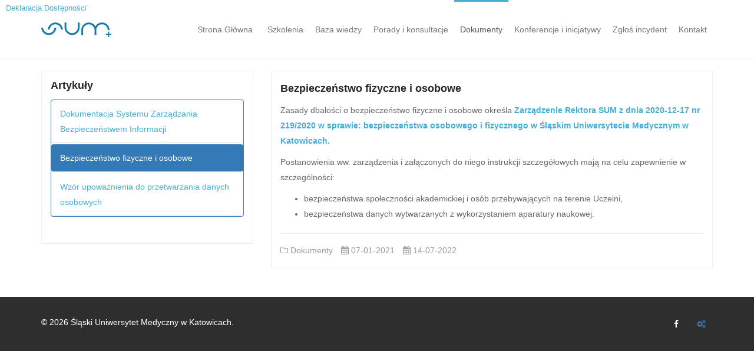

--- FILE ---
content_type: text/html; charset=UTF-8
request_url: https://iod.sum.edu.pl/?r=artykul/view&id=65
body_size: 3435
content:
<!DOCTYPE html>
<html lang="en-US">
<head>
    <meta charset="UTF-8">
    <meta name="viewport" content="width=device-width, initial-scale=1">
    <meta name="description" content="Inspektor Ochrony Danych " />
        <meta name="keywords" content="Śląski Uniwersytet Medyczny,ŚUM,SUM,Student,Studia Medyczne,Uczelnia Medyczna,Badania i Nauka,IOD,Dane osobowe" />    
    <meta name="csrf-param" content="_csrf">
<meta name="csrf-token" content="JDZ62J8Xezd2bER0If0FI1mNxxPKvAdeqWykGqkz7ghhAiya7XoRcAAoMDcRp29mGP32WYeJQBrxFt1KnwSDbQ==">
    <title>Inspektor Ochrony Danych </title>
    <link href="https://iod.sum.edu.pl/assets/d83e731d/css/bootstrap.css" rel="stylesheet">
<link href="https://iod.sum.edu.pl/assets/ec38a5a8/css/sidenav.min.css" rel="stylesheet">    
    
    
    <!-- core CSS -->
    <link href="css/bootstrap.min.css" rel="stylesheet">
    <link href="css/font-awesome.min.css" rel="stylesheet">
    <link href="css/animate.min.css" rel="stylesheet">
    <link href="css/owl.carousel.css" rel="stylesheet">
    <link href="css/owl.transitions.css" rel="stylesheet">
    <link href="css/prettyPhoto.css" rel="stylesheet">
    <link href="css/main.css" rel="stylesheet">
    <link href="css/responsive.css" rel="stylesheet">
    <!--[if lt IE 9]>
    <script src="js/html5shiv.js"></script>
    <script src="js/respond.min.js"></script>
    <![endif]-->       
    <link rel="shortcut icon" href="images/ico/favicon.ico">
    <link rel="apple-touch-icon-precomposed" sizes="144x144" href="images/ico/apple-touch-icon-144-precomposed.png">
    <link rel="apple-touch-icon-precomposed" sizes="114x114" href="images/ico/apple-touch-icon-114-precomposed.png">
    <link rel="apple-touch-icon-precomposed" sizes="72x72" href="images/ico/apple-touch-icon-72-precomposed.png">
    <link rel="apple-touch-icon-precomposed" href="images/ico/apple-touch-icon-57-precomposed.png">
</head><!--/head-->

<body id="home" class="homepage">

    <header id="header">
        <nav id="main-menu" class="navbar navbar-default navbar-fixed-top" role="banner">
            <div class="accessibility-declaration" style="position: relative; margin-left: 10px;">
                <div style="position: absolute; top: 0; left: 0;">
                    <a href="/index.php?r=declaration%2Fdeklaracja" style="font-size: 1.3rem">Deklaracja Dostępności</a>
                </div>
            </div>
            <div class="container">
                <div class="navbar-header">
                    <button type="button" class="navbar-toggle" data-toggle="collapse" data-target=".navbar-collapse">
                        <span class="sr-only">Toggle navigation</span>
                        <span class="icon-bar"></span>
                        <span class="icon-bar"></span>
                        <span class="icon-bar"></span>
                    </button>
                    <a class="navbar-brand" href="https://iod.sum.edu.pl/"><img src="images/logo.png" alt="logo"></a>
                </div>
		
                   
                <div class="collapse navbar-collapse navbar-right">
                    <ul class="nav navbar-nav">
                                                <li class="scroll" style="padding-left:0px; padding-right:0px;"><a href="https://iod.sum.edu.pl/">Strona Główna</a></li>
                                              
                       
                        <li class="scroll"><a href="https://iod.sum.edu.pl/?r=artykul/view&id=44" style="padding-left:10px; padding-right:10px;">Szkolenia</a></li>
                                              
                       
                        <li class="scroll"><a href="https://iod.sum.edu.pl/?r=artykul/view&id=59" style="padding-left:10px; padding-right:10px;">Baza wiedzy</a></li>
                                              
                       
                        <li class="scroll"><a href="https://iod.sum.edu.pl/?r=artykul/view&id=53" style="padding-left:10px; padding-right:10px;">Porady i konsultacje</a></li>
                                              
                       
                        <li class="scroll active"><a href="https://iod.sum.edu.pl/?r=artykul/view&id=51" style="padding-left:10px; padding-right:10px;">Dokumenty</a></li>
                                              
                       
                        <li class="scroll"><a href="https://iod.sum.edu.pl/?r=artykul/view&id=54" style="padding-left:10px; padding-right:10px;">Konferencje i inicjatywy</a></li>
                                              
                       
                        <li class="scroll"><a href="https://iod.sum.edu.pl/?r=artykul/view&id=45" style="padding-left:10px; padding-right:10px;">Zgłoś incydent</a></li>
                                              
                       
                        <li class="scroll"><a href="https://iod.sum.edu.pl/?r=artykul/view&id=47" style="padding-left:10px; padding-right:10px;">Kontakt</a></li>
                                               
                    </ul>
                </div>
            </div><!--/.container-->
        </nav><!--/nav-->
    </header><!--/header-->


<section id="blog">
        <div class="container" style="top:50px;">
            <div class="row">
                <div class="col-sm-4">
                    <div class="blog-post blog-large wow fadeInLeft animated" data-wow-duration="300ms" data-wow-delay="0ms" style="visibility: visible; animation-duration: 300ms; animation-delay: 0ms; animation-name: fadeInLeft;">
                        <article>
                            <header class="entry-header">

                                <h2 class="entry-title">Artykuły</h2>
                            </header>

                            <div class="entry-content">
                                <p>

<div class="nav nav-pills nav-stacked">
    <div class="span-6">

<div class="panel panel-primary"><div class="table m-0"><ul id="w0" class="nav nav-pills nav-stacked kv-sidenav kv-no-heading"><li class=""><a href="https://iod.sum.edu.pl/?r=artykul/view&id=51" class="">Dokumentacja Systemu Zarządzania Bezpieczeństwem Informacji</a></li>
<li class="active"><a href="https://iod.sum.edu.pl/?r=artykul/view&id=65" class="">Bezpieczeństwo fizyczne i osobowe</a></li>
<li class=""><a href="https://iod.sum.edu.pl/?r=artykul/view&id=52" class="">Wzór upoważnienia do przetwarzania danych osobowych</a></li></ul></div></div>    </div>
</div>
                                </p>                                
                            </div>
                        </article>
                    </div>
                </div><!--/.col-sm-6-->
                
		<div class="col-sm-8">
			<div class="blog-post blog-media wow fadeInRight animated" data-wow-duration="300ms" data-wow-delay="100ms" style="visibility: visible; animation-duration: 300ms; animation-delay: 100ms; animation-name: fadeInRight;">
				<article class="media clearfix">
					<div class="media-body">
						<header class="entry-header">
							<div class="entry-date"></div>
							<h2 class="entry-title">Bezpieczeństwo fizyczne i osobowe</h2>
							<p class="entry-title"></p>
						</header>

						<div class="entry-content">

                                    <div><p>Zasady dbałości o bezpieczeństwo fizyczne i osobowe określa <strong><a href="https://aktyprawne.sum.edu.pl/?number=219%2F2020&amp;phrase=w%20sprawie:%20bezpiecze%C5%84stwa%20osobowego%20i%20fizycznego%20w%20%C5%9Al%C4%85skim%20Uniwersytecie%20Medycznym%20w%20Katowicach." target="_blank">Zarządzenie Rektora SUM z dnia 2020-12-17 nr 219/2020 w sprawie: bezpieczeństwa osobowego i fizycznego w Śląskim Uniwersytecie Medycznym w Katowicach.</a></strong></p>
<p>Postanowienia ww. zarządzenia i załączonych do niego instrukcji szczeg&oacute;łowych mają na celu zapewnienie w szczeg&oacute;lności:</p>
<ul>
<li>bezpieczeństwa społeczności akademickiej i os&oacute;b przebywających na terenie Uczelni,</li>
<li>bezpieczeństwa danych wytwarzanych z wykorzystaniem aparatury naukowej.</li>
</ul></div> 

							</div>
							<footer class="entry-meta">
								<span class="entry-category"><i class="fa fa-folder-o" title="Menu"></i> Dokumenty</span>                                    
								<span class="entry-author"><i class="fa fa-calendar" title="Utworzony"></i> 07-01-2021</span>
								<span class="entry-author"><i class="fa fa-calendar" title="Modyfikacja"></i> 14-07-2022</span>
							</footer>
						</div>
					</article>
				</div>
			</div>
	</div>

        </div>
    </section>

<!-- -------------------------------------------------------------- KONTAKT BEGIN ------------------>
  
    <!-- -------------------------------------------------------------- KONTAKT END ------------------>    
    





    <footer id="footer">
        <div class="container">
            <div class="row">
                <div class="col-sm-6">
                    &copy; <script>document.write(new Date().getFullYear())</script> <a target="_blank" href="https://www.sum.edu.pl/" title="Śląski Uniwersytet Medyczny w Katowicach.">Śląski Uniwersytet Medyczny w Katowicach.</a>
                </div>
                <div class="col-sm-6">
                                        <ul class="social-icons">
                                                <li><a href="https://www.facebook.com/SUMwKatowicach"><i class="fa fa-facebook"></i></a></li>
                        						<li><form action="https://panel-serwisy.sum.edu.pl/index2.php" method="POST" >
<input type="hidden" name="baza" value="adm_iod.php" /><button type="submit" class="btn btn-link" data-toggle="popover" title="Przejdź do panelu administracyjnego">
<span class="fa fa-gears" aria-hidden="true">
</form></li>
                    </ul>
                </div>
            </div>
        </div>
        


</footer><!--/#footer-->

 
    <script src="js/jquery.js"></script>
    <script src="js/bootstrap.min.js"></script>
    <script src="js/owl.carousel.min.js"></script>
    <script src="js/mousescroll.js"></script>
    <script src="js/smoothscroll.js"></script>
    <script src="js/jquery.prettyPhoto.js"></script>
    <script src="js/jquery.isotope.min.js"></script>
    <script src="js/jquery.inview.min.js"></script>
    <script src="js/wow.min.js"></script>
    <script src="js/main.js"></script>

    <script type="text/javascript">
        var _userway_config = { position: '3', account: 'qfSvwJsBnG' };
    </script>
    <script type="text/javascript" src="https://cdn.userway.org/widget.js"></script>

<script src="https://iod.sum.edu.pl/assets/70fdc847/jquery.js"></script>
<script src="https://iod.sum.edu.pl/assets/2d93e782/yii.js"></script>
<script src="https://iod.sum.edu.pl/assets/ec38a5a8/js/sidenav.min.js"></script>
<script src="https://iod.sum.edu.pl/"></script>
<script>jQuery(function ($) {
kvSideNavInit('w0', 'active', '');
});</script></html>


--- FILE ---
content_type: text/html; charset=UTF-8
request_url: https://iod.sum.edu.pl/
body_size: 3595
content:
<!DOCTYPE html>
<html lang="en-US">
<head>
    <meta charset="UTF-8">
    <meta name="viewport" content="width=device-width, initial-scale=1">
    <meta name="description" content="Inspektor Ochrony Danych " />
        <meta name="keywords" content="Śląski Uniwersytet Medyczny,ŚUM,SUM,Student,Studia Medyczne,Uczelnia Medyczna,Badania i Nauka,IOD,Dane osobowe" />    
    <meta name="csrf-param" content="_csrf">
<meta name="csrf-token" content="M9ay8zZAEDqvaE1J4kqo4-YoAVbZnrpE9-k8WBEicW924uSxRC16fdksOQrSEMKmp1gwHJSr_QCvk0UIJxUcCg==">
    <title>Inspektor Ochrony Danych </title>
    <link href="https://iod.sum.edu.pl/assets/d83e731d/css/bootstrap.css" rel="stylesheet">    
    
    
    <!-- core CSS -->
    <link href="css/bootstrap.min.css" rel="stylesheet">
    <link href="css/font-awesome.min.css" rel="stylesheet">
    <link href="css/animate.min.css" rel="stylesheet">
    <link href="css/owl.carousel.css" rel="stylesheet">
    <link href="css/owl.transitions.css" rel="stylesheet">
    <link href="css/prettyPhoto.css" rel="stylesheet">
    <link href="css/main.css" rel="stylesheet">
    <link href="css/responsive.css" rel="stylesheet">
    <!--[if lt IE 9]>
    <script src="js/html5shiv.js"></script>
    <script src="js/respond.min.js"></script>
    <![endif]-->       
    <link rel="shortcut icon" href="images/ico/favicon.ico">
    <link rel="apple-touch-icon-precomposed" sizes="144x144" href="images/ico/apple-touch-icon-144-precomposed.png">
    <link rel="apple-touch-icon-precomposed" sizes="114x114" href="images/ico/apple-touch-icon-114-precomposed.png">
    <link rel="apple-touch-icon-precomposed" sizes="72x72" href="images/ico/apple-touch-icon-72-precomposed.png">
    <link rel="apple-touch-icon-precomposed" href="images/ico/apple-touch-icon-57-precomposed.png">
</head><!--/head-->

<body id="home" class="homepage">

    <header id="header">
        <nav id="main-menu" class="navbar navbar-default navbar-fixed-top" role="banner">
            <div class="accessibility-declaration" style="position: relative; margin-left: 10px;">
                <div style="position: absolute; top: 0; left: 0;">
                    <a href="/index.php?r=declaration%2Fdeklaracja" style="font-size: 1.3rem">Deklaracja Dostępności</a>
                </div>
            </div>
            <div class="container">
                <div class="navbar-header">
                    <button type="button" class="navbar-toggle" data-toggle="collapse" data-target=".navbar-collapse">
                        <span class="sr-only">Toggle navigation</span>
                        <span class="icon-bar"></span>
                        <span class="icon-bar"></span>
                        <span class="icon-bar"></span>
                    </button>
                    <a class="navbar-brand" href="https://iod.sum.edu.pl/"><img src="images/logo.png" alt="logo"></a>
                </div>
		
                   
                <div class="collapse navbar-collapse navbar-right">
                    <ul class="nav navbar-nav">
                                                <li class="scroll active" style="padding-left:0px; padding-right:0px;"><a href="https://iod.sum.edu.pl/">Strona Główna</a></li>
                                              
                       
                        <li class="scroll"><a href="https://iod.sum.edu.pl/?r=artykul/view&id=44" style="padding-left:10px; padding-right:10px;">Szkolenia</a></li>
                                              
                       
                        <li class="scroll"><a href="https://iod.sum.edu.pl/?r=artykul/view&id=59" style="padding-left:10px; padding-right:10px;">Baza wiedzy</a></li>
                                              
                       
                        <li class="scroll"><a href="https://iod.sum.edu.pl/?r=artykul/view&id=53" style="padding-left:10px; padding-right:10px;">Porady i konsultacje</a></li>
                                              
                       
                        <li class="scroll"><a href="https://iod.sum.edu.pl/?r=artykul/view&id=51" style="padding-left:10px; padding-right:10px;">Dokumenty</a></li>
                                              
                       
                        <li class="scroll"><a href="https://iod.sum.edu.pl/?r=artykul/view&id=54" style="padding-left:10px; padding-right:10px;">Konferencje i inicjatywy</a></li>
                                              
                       
                        <li class="scroll"><a href="https://iod.sum.edu.pl/?r=artykul/view&id=45" style="padding-left:10px; padding-right:10px;">Zgłoś incydent</a></li>
                                              
                       
                        <li class="scroll"><a href="https://iod.sum.edu.pl/?r=artykul/view&id=47" style="padding-left:10px; padding-right:10px;">Kontakt</a></li>
                                               
                    </ul>
                </div>
            </div><!--/.container-->
        </nav><!--/nav-->
    </header><!--/header-->



  


<!-- NEWSY UP BEGIN -->
<!-- NEWSY UP END -->

    
<!-- SLIDER BEGIN-->

        <section id="main-slider">
        <div class="owl-carousel">
            <div class="item" style="background-image: url(https://iod.sum.edu.pl/uploaded/slider/Fotolia_102508463_S.jpg)">  
                 <div class="slider-inner">
                    <div class="container">
                        <div class="row">
                            <div class="col-sm-6">
                                <div class="carousel-content">
                                                                        <h2>Inspektor  Ochrony Danych</h2>
                                    <p>Udzielanie porad i konsultacji w zakresie bezpieczeństwa informacji i ochrony danych osobowych</p>
                                                                    </div>
                            </div>
                        </div>
                    </div>
                </div>
            </div><!--/.item-->
            <div class="item" style="background-image: url(https://iod.sum.edu.pl/uploaded/slider/wg1.jpg)">  
                 <div class="slider-inner">
                    <div class="container">
                        <div class="row">
                            <div class="col-sm-6">
                                <div class="carousel-content">
                                                                        <h2>Inspektor  Ochrony Danych</h2>
                                    <p>UWAGA! Podstawowe zasady bezpieczeństwa przy pracy zdalnej </p>
                                                                    </div>
                            </div>
                        </div>
                    </div>
                </div>
            </div><!--/.item-->
                         
        </div><!--/.owl-carousel-->
    </section><!--/#main-slider-->

<!-- ----------------------------------------------------- SLIDER END ------------------------>    
    
<!-- ----------------------------------------------------- NEWSY DOL BEGIN ------------------->    
  
<div id="myCarousel" class="carousel slide" data-ride="carousel">
  <!-- Indicators -->
  <ol class="carousel-indicators">
      </ol>
<div class="carousel-inner" role="listbox">
    
</div>


   


  <!-- Left and right controls -->
  <a class="left carousel-control" href="#myCarousel" role="button" data-slide="prev">
    <span class="glyphicon glyphicon-chevron-left" aria-hidden="true"></span>
    <span class="sr-only">Previous</span>
  </a>
  <a class="right carousel-control" href="#myCarousel" role="button" data-slide="next">
    <span class="glyphicon glyphicon-chevron-right" aria-hidden="true"></span>
    <span class="sr-only">Next</span>
  </a>
</div>
<!-- ------------------------------------------------------------- NEWSY DOWN END ---------------------->


    
<!-- ------------------------------------------------------------- ARTICLE TOP BEGIN ---------------------->
<!-- ------------------------------------------------------------- ARTICLE TOP END ---------------------->


<!-- ------------------------------------------------------------- ARTICLE MIDDLE BEGIN ---------------------->
<!-- ------------------------------------------------------------- ARTICLE MIDDLE END ---------------------->


<!-- ------------------------------------------------------------- ARTICLE BOTTOM BEGIN ---------------------->
<!-- ------------------------------------------------------------- ARTICLE BOTTOM END ---------------------->



<div class="site-index">
<!-- -------------------------------------------------------------- KONTAKT BEGIN ------------------>
  
    <!-- -------------------------------------------------------------- KONTAKT END ------------------>

<!-- -------------------------------------------------------------- MAPA BEGIN ------------------>
    <section id="contact">
        <iframe src="https://www.google.com/maps/embed?pb=!1m18!1m12!1m3!1d2551.193213258401!2d19.00799701595697!3d50.250975579448344!2m3!1f0!2f0!3f0!3m2!1i1024!2i768!4f13.1!3m3!1m2!1s0x4716ce44de1eaf87%3A0x998d9c01d7e7ce1!2sPoniatowskiego+15%2C+44-100+Katowice!5e0!3m2!1spl!2spl!4v1548059494848" width="100%" height="650px" frameborder="0" style="border:0" allowfullscreen></iframe>
        <div class="container-wrapper alert fade in">
            <div class="container">
                <div class="row">
                    <div class="col-sm-4 col-sm-offset-8">
<!-- -------------------------------------------------------------- MAPA INFO BEGIN ------------------>      
                                          <div class="contact-form">
                        	<a href="#" class="close" data-dismiss="alert" aria-label="close">&times;</a>
                            <h3>Dane kontaktowe</h3>

                            <address>
                              <p>&nbsp;</p>
<p style="text-align: center;"><strong>Inspektor Ochrony Danych<br /></strong></p>
<p style="text-align: center;">Śląskiego Uniwersytetu Medycznego w Katowicach</p>
<p style="text-align: center;">tel.: 32 208 3630</p>
<p style="text-align: center;">e-mail: &#105;&#111;&#100;&#64;&#115;um.&#101;&#100;u.pl</p>
<p style="text-align: center;">WWW: <a href="http://iod.sum.edu.pl">http://iod.sum.edu.pl</a></p>
<p>&nbsp;</p>                            </address>

                         
                        </div>
<!-- -------------------------------------------------------------- MAPA INFO END ------------------>
                    </div>
                </div>
            </div>
        </div>
    </section><!--/#bottom-->
<!-- -------------------------------------------------------------- MAPA END ------------------>
</div>
    


    
    





    <footer id="footer">
        <div class="container">
            <div class="row">
                <div class="col-sm-6">
                    &copy; <script>document.write(new Date().getFullYear())</script> <a target="_blank" href="https://www.sum.edu.pl/" title="Śląski Uniwersytet Medyczny w Katowicach.">Śląski Uniwersytet Medyczny w Katowicach.</a>
                </div>
                <div class="col-sm-6">
                                        <ul class="social-icons">
                                                <li><a href="https://www.facebook.com/SUMwKatowicach"><i class="fa fa-facebook"></i></a></li>
                        						<li><form action="https://panel-serwisy.sum.edu.pl/index2.php" method="POST" >
<input type="hidden" name="baza" value="adm_iod.php" /><button type="submit" class="btn btn-link" data-toggle="popover" title="Przejdź do panelu administracyjnego">
<span class="fa fa-gears" aria-hidden="true">
</form></li>
                    </ul>
                </div>
            </div>
        </div>
        


</footer><!--/#footer-->

 
    <script src="js/jquery.js"></script>
    <script src="js/bootstrap.min.js"></script>
    <script src="js/owl.carousel.min.js"></script>
    <script src="js/mousescroll.js"></script>
    <script src="js/smoothscroll.js"></script>
    <script src="js/jquery.prettyPhoto.js"></script>
    <script src="js/jquery.isotope.min.js"></script>
    <script src="js/jquery.inview.min.js"></script>
    <script src="js/wow.min.js"></script>
    <script src="js/main.js"></script>

    <script type="text/javascript">
        var _userway_config = { position: '3', account: 'qfSvwJsBnG' };
    </script>
    <script type="text/javascript" src="https://cdn.userway.org/widget.js"></script>

<script src="https://iod.sum.edu.pl/assets/70fdc847/jquery.js"></script>
<script src="https://iod.sum.edu.pl/assets/2d93e782/yii.js"></script>
<script src="https://iod.sum.edu.pl/"></script></html>


--- FILE ---
content_type: application/x-javascript
request_url: https://iod.sum.edu.pl/js/main.js
body_size: 6278
content:
jQuery(function($) {'use strict';

	// Navigation Scroll
	$(window).scroll(function(event) {
		Scroll();
	});

	$('.navbar-collapse ul li a').on('click', function() {  
		$('html, body').animate({scrollTop: $(this.hash).offset().top - 5}, 1000);
		return false;
	});

	// User define function
	function Scroll() {
		var contentTop      =   [];
		var contentBottom   =   [];
		var winTop      =   $(window).scrollTop();
		var rangeTop    =   200;
		var rangeBottom =   500;
		$('.navbar-collapse').find('.scroll a').each(function(){
			contentTop.push( $( $(this).attr('href') ).offset().top);
			contentBottom.push( $( $(this).attr('href') ).offset().top + $( $(this).attr('href') ).height() );
		})
		$.each( contentTop, function(i){
			if ( winTop > contentTop[i] - rangeTop ){
				$('.navbar-collapse li.scroll')
				.removeClass('active')
				.eq(i).addClass('active');			
			}
		})
	};

	$('#tohash').on('click', function(){
		$('html, body').animate({scrollTop: $(this.hash).offset().top - 5}, 1000);
		return false;
	});

	// accordian
	$('.accordion-toggle').on('click', function(){
		$(this).closest('.panel-group').children().each(function(){
		$(this).find('>.panel-heading').removeClass('active');
		 });

	 	$(this).closest('.panel-heading').toggleClass('active');
	});

	//Slider
	$(document).ready(function() {
		var time = 7; // time in seconds

	 	var $progressBar,
	      $bar, 
	      $elem, 
	      isPause, 
	      tick,
	      percentTime;
	 
	    //Init the carousel
	    $("#main-slider").find('.owl-carousel').owlCarousel({
	      slideSpeed : 500,
	      paginationSpeed : 500,
	      singleItem : true,
	      navigation : true,
			navigationText: [
			"<i class='fa fa-angle-left'></i>",
			"<i class='fa fa-angle-right'></i>"
			],
	      afterInit : progressBar,
	      afterMove : moved,
	      startDragging : pauseOnDragging,
	      //autoHeight : true,
	      transitionStyle : "fadeUp"
	    });
	 
	    //Init progressBar where elem is $("#owl-demo")
	    function progressBar(elem){
	      $elem = elem;
	      //build progress bar elements
	      buildProgressBar();
	      //start counting
	      start();
	    }
	 
	    //create div#progressBar and div#bar then append to $(".owl-carousel")
	    function buildProgressBar(){
	      $progressBar = $("<div>",{
	        id:"progressBar"
	      });
	      $bar = $("<div>",{
	        id:"bar"
	      });
	      $progressBar.append($bar).appendTo($elem);
	    }
	 
	    function start() {
	      //reset timer
	      percentTime = 0;
	      isPause = false;
	      //run interval every 0.01 second
	      tick = setInterval(interval, 10);
	    };
	 
	    function interval() {
	      if(isPause === false){
	        percentTime += 1 / time;
	        $bar.css({
	           width: percentTime+"%"
	         });
	        //if percentTime is equal or greater than 100
	        if(percentTime >= 100){
	          //slide to next item 
	          $elem.trigger('owl.next')
	        }
	      }
	    }
	 
	    //pause while dragging 
	    function pauseOnDragging(){
	      isPause = true;
	    }
	 
	    //moved callback
	    function moved(){
	      //clear interval
	      clearTimeout(tick);
	      //start again
	      start();
	    }
	});

	//Initiat WOW JS
	new WOW().init();
	//smoothScroll
	smoothScroll.init();

	// portfolio filter
	$(window).load(function(){'use strict';
		var $portfolio_selectors = $('.portfolio-filter >li>a');
		var $portfolio = $('.portfolio-items');
		$portfolio.isotope({
			itemSelector : '.portfolio-item',
			layoutMode : 'fitRows'
		});
		
		$portfolio_selectors.on('click', function(){
			$portfolio_selectors.removeClass('active');
			$(this).addClass('active');
			var selector = $(this).attr('data-filter');
			$portfolio.isotope({ filter: selector });
			return false;
		});
	});

	$(document).ready(function() {
		//Animated Progress
		$('.progress-bar').bind('inview', function(event, visible, visiblePartX, visiblePartY) {
			if (visible) {
				$(this).css('width', $(this).data('width') + '%');
				$(this).unbind('inview');
			}
		});

		//Animated Number
		$.fn.animateNumbers = function(stop, commas, duration, ease) {
			return this.each(function() {
				var $this = $(this);
				var start = parseInt($this.text().replace(/,/g, ""));
				commas = (commas === undefined) ? true : commas;
				$({value: start}).animate({value: stop}, {
					duration: duration == undefined ? 1000 : duration,
					easing: ease == undefined ? "swing" : ease,
					step: function() {
						$this.text(Math.floor(this.value));
						if (commas) { $this.text($this.text().replace(/(\d)(?=(\d\d\d)+(?!\d))/g, "$1,")); }
					},
					complete: function() {
						if (parseInt($this.text()) !== stop) {
							$this.text(stop);
							if (commas) { $this.text($this.text().replace(/(\d)(?=(\d\d\d)+(?!\d))/g, "$1,")); }
						}
					}
				});
			});
		};

		$('.animated-number').bind('inview', function(event, visible, visiblePartX, visiblePartY) {
			var $this = $(this);
			if (visible) {
				$this.animateNumbers($this.data('digit'), false, $this.data('duration')); 
				$this.unbind('inview');
			}
		});
	});

	// Contact form
	var form = $('#main-contact-form');
	form.submit(function(event){
		event.preventDefault();
		var form_status = $('<div class="form_status"></div>');
		$.ajax({
			url: $(this).attr('action'),
			beforeSend: function(){
				form.prepend( form_status.html('<p><i class="fa fa-spinner fa-spin"></i> Email is sending...</p>').fadeIn() );
			}
		}).done(function(data){
			form_status.html('<p class="text-success">Thank you for contact us. As early as possible  we will contact you</p>').delay(3000).fadeOut();
		});
	});

	//Pretty Photo
	$("a[rel^='prettyPhoto']").prettyPhoto({
		social_tools: false
	});

	//Google Map
	/*var latitude = $('#google-map').data('latitude');
	var longitude = $('#google-map').data('longitude');
	function initialize_map() {
		var myLatlng = new google.maps.LatLng(latitude,longitude);
		var mapOptions = {
			zoom: 14,
			scrollwheel: false,
			center: myLatlng
		};
		var map = new google.maps.Map(document.getElementById('google-map'), mapOptions);
		var marker = new google.maps.Marker({
			position: myLatlng,
			map: map
		});
	}
	google.maps.event.addDomListener(window, 'load', initialize_map);*/

});